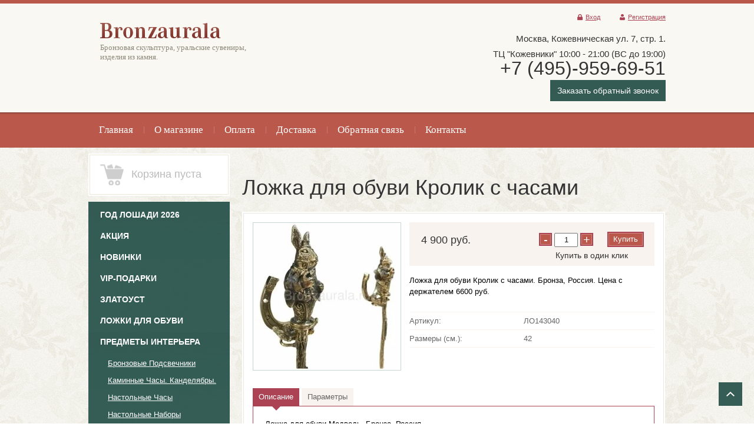

--- FILE ---
content_type: text/html; charset=utf-8
request_url: https://bronzaurala.ru/internet-magazin/product/lozhka-dlya-obuvi-medved-1
body_size: 17287
content:


<!DOCTYPE html>
<html xmlns="http://www.w3.org/1999/html">
<head>
<meta name="robots" content="all"/>
<meta http-equiv="Content-Type" content="text/html; charset=UTF-8" />
<meta name="description" content="Ложка для обуви Кролик с часами" />
<meta name="keywords" content="Ложка для обуви Кролик с часами" />
<meta name="viewport" content="width=device-width, initial-scale=1.0, maximum-scale=1.0, user-scalable=no">
<title>Ложка для обуви Кролик с часами</title>
<link rel="canonical" href="/internet-magazin/product/lozhka-dlya-obuvi-medved-1"/><link rel="stylesheet" type="text/css" href="/t/v742/images/styles.less.css">
<link href="/t/v742/images/rkstyle1.css" rel="stylesheet" type="text/css" />
<link href="/t/v742/images/stylesseo.css" rel="stylesheet" type="text/css" />
<link rel="stylesheet" href="/t/v742/images/site.addons.scss.css">

<script src="/g/libs/jquery/1.10.2/jquery.min.js"></script>
<meta name="cmsmagazine" content="86368d8963b4f0f96b434aafa426cd49" />
<meta name="yandex-verification" content="469194d1298e05cf" />
<meta name="yandex-verification" content="6350d4eb101b0dc2" />
<meta name="google-site-verification" content="JQWqX5dcad9qGTdVqtElY4lr1EI6nnHHg8IceBKmUbU" />

            <!-- 46b9544ffa2e5e73c3c971fe2ede35a5 -->
            <script src='/shared/s3/js/lang/ru.js'></script>
            <script src='/shared/s3/js/common.min.js'></script>
        <link rel='stylesheet' type='text/css' href='/shared/s3/css/calendar.css' /><link rel='stylesheet' type='text/css' href='/shared/highslide-4.1.13/highslide.min.css'/>
<script type='text/javascript' src='/shared/highslide-4.1.13/highslide-full.packed.js'></script>
<script type='text/javascript'>
hs.graphicsDir = '/shared/highslide-4.1.13/graphics/';
hs.outlineType = null;
hs.showCredits = false;
hs.lang={cssDirection:'ltr',loadingText:'Загрузка...',loadingTitle:'Кликните чтобы отменить',focusTitle:'Нажмите чтобы перенести вперёд',fullExpandTitle:'Увеличить',fullExpandText:'Полноэкранный',previousText:'Предыдущий',previousTitle:'Назад (стрелка влево)',nextText:'Далее',nextTitle:'Далее (стрелка вправо)',moveTitle:'Передвинуть',moveText:'Передвинуть',closeText:'Закрыть',closeTitle:'Закрыть (Esc)',resizeTitle:'Восстановить размер',playText:'Слайд-шоу',playTitle:'Слайд-шоу (пробел)',pauseText:'Пауза',pauseTitle:'Приостановить слайд-шоу (пробел)',number:'Изображение %1/%2',restoreTitle:'Нажмите чтобы посмотреть картинку, используйте мышь для перетаскивания. Используйте клавиши вперёд и назад'};</script>
<link rel="icon" href="/favicon.ico" type="image/x-icon">
<link rel="apple-touch-icon" href="/touch-icon-iphone.png">
<link rel="apple-touch-icon" sizes="76x76" href="/touch-icon-ipad.png">
<link rel="apple-touch-icon" sizes="120x120" href="/touch-icon-iphone-retina.png">
<link rel="apple-touch-icon" sizes="152x152" href="/touch-icon-ipad-retina.png">
<meta name="msapplication-TileImage" content="/touch-w8-mediumtile.png"/>
<meta name="msapplication-square70x70logo" content="/touch-w8-smalltile.png" />
<meta name="msapplication-square150x150logo" content="/touch-w8-mediumtile.png" />
<meta name="msapplication-wide310x150logo" content="/touch-w8-widetile.png" />
<meta name="msapplication-square310x310logo" content="/touch-w8-largetile.png" />

<link rel='stylesheet' type='text/css' href='/t/images/__csspatch/1/patch.css'/>

<!--s3_require-->
<link rel="stylesheet" href="/g/basestyle/1.0.1/fast.sale.2.0/fast.sale.2.0.css" type="text/css"/>
<link rel="stylesheet" href="/g/basestyle/1.0.1/user/user.css" type="text/css"/>
<link rel="stylesheet" href="/g/basestyle/1.0.1/fast.sale.2.0/fast.sale.2.0.blue.css" type="text/css"/>
<script type="text/javascript" src="/g/basestyle/1.0.1/fast.sale.2.0/fast.sale.2.0.js"></script>
<link rel="stylesheet" href="/g/basestyle/1.0.1/user/user.blue.css" type="text/css"/>
<script type="text/javascript" src="/g/basestyle/1.0.1/user/user.js" async></script>
<!--/s3_require-->


<link href="/g/shop2/comments/comments.less.css" rel="stylesheet" type="text/css" />
<link rel="stylesheet" type="text/css" href="/g/shop2/elements.less.css">

	<script type="text/javascript" src="/g/jquery/jquery-1.7.2.min.js" charset="utf-8"></script>


<script type="text/javascript" src="/g/shop2/shop2.packed.js"></script>
<script type="text/javascript" src="/g/printme.js" charset="utf-8"></script>
<script type="text/javascript" src="/g/no_cookies.js" charset="utf-8"></script>
<script type="text/javascript" src="/g/shop2v2/default/js/baron.min.js"></script>
<script type="text/javascript" src="/g/shop2/shop2custom.js" charset="utf-8"></script>
<script type="text/javascript" src="/g/shop2/disable.params.shop2.js" charset="utf-8"></script>
<script type="text/javascript">
	shopClient.uri = '/internet-magazin';
	shopClient.mode = 'product';
        	shop2.apiHash = {"getPromoProducts":"1e57a53629ee46971706601aed3df6d1","cartAddItem":"fb383382a0dc39c6575d36d7fd915878","getSearchMatches":"8689aeb23972781ffcfe825749305948","getFolderCustomFields":"90b0b26e80344dd231fe36ceeedc73a7","getProductListItem":"a94763ad40276a832fe5e9f510d78d38","cartRemoveItem":"87e66a741501e4d0974d04086e310c91","cartUpdate":"8a4b33cb807ef3c62eacc5a5595900ae","cartRemoveCoupon":"089bc7df61b2c803ea555b713de41658","cartAddCoupon":"2ff37fe95eb9f4c07f15bb1ebe79d027","deliveryCalc":"338d28505b33e31b85600688f317eb39","printOrder":"24017687ebf5980e6dab12ee2206275b","cancelOrder":"c04a20de7be995b621e819e915581629","cancelOrderNotify":"c08264430d72ea8486f633690786d265","repeatOrder":"79da7b53da885a485b04cbd69d3cbe32","paymentMethods":"6da8a384c6433a7c8561afb4eade11bc","compare":"d9981184f3de32ef940519c697905d56"};
</script><link rel="stylesheet" type="text/css" href="/g/module/megaslider/css/slider.css" />
<link rel="stylesheet" type="text/css" href="/g/module/megaslider/themes/default/css/slider.css" />
<script src="/g/s3/misc/form/1.0.0/s3.form.js"></script>
<script src="/g/templates/shop2/2.46.2/js/owl.carousel.min.js" charset="utf-8"></script>
<!--[if lt IE 9]>
<script type="text/javascript" src="http://html5shiv.googlecode.com/svn/trunk/html5.js"></script>
<![endif]-->
<script type="text/javascript" src="/g/module/megaslider/js/megaslider.jquery.js"></script>
<script type="text/javascript" src="/t/v742/images/main.js"></script>
<script src="/t/v742/images/buy_one_cl_dop.js"></script>

    
        <script type="text/javascript">
            hs.align = 'center';
            hs.transitions = ['expand', 'crossfade'];
            hs.outlineType = 'rounded-white';
            hs.fadeInOut = true;
            hs.dimmingOpacity = 0.75;

            hs.addSlideshow({
                slideshowGroup: 'product',
                interval: 5000,
                repeat: false,
                useControls: true,
                fixedControls: 'fit',
                overlayOptions: {
                    opacity: .75,
                    position: 'bottom center',
                    hideOnMouseOut: true
                }
            });
        </script>
    


	<meta name="format-detection" content="telephone=no" />
	<script src="/g/libs/ismobilejs/0.3.9/ismobile.min.js"></script>
	<script>
		if (isMobile.any) {
			$(function() {
				$('.s3-phone').each(function() {
					var $this = $(this);
					var number = $this.text();
					$this.wrap('<a href="tel:' + number + '"></a>');
				});
			});
		}
	</script>






<script>
	$(document).ready(function(){
		$(".top_frm-but").click(function(){
			$(".top-frm-wr").addClass("active-top-frm");
			
			$(".top-frm-shadow").addClass("top-frm-shadow-act");
		});
		
		$(".top-frm-shadow").click(function(){
			$(".top-frm-wr").removeClass("active-top-frm");
			$(this).removeClass("top-frm-shadow-act");
		});
	});
</script>



<link rel="stylesheet" href="/t/v742/images/css/adaptive_styles.scss.css">
<script src="/t/v742/images/js/adaptive_main.js"></script>
<script charset="utf-8" src="/t/v742/images/js/jquery.responsivetabs.js"></script>
</head>
<body>
	
	<div class="menu-top-wrapper2">
        <div class="menuClose"><span></span></div>
        <div class="menu-scroll">
            <div class="menu-top-panel">
            	<ul><li><a href="http://bronzaurala.ru/" ><span>Главная</span></a></li><li><a href="/o-magazine" ><span>О магазине</span></a></li><li><a href="/oplata" ><span>Оплата</span></a></li><li><a href="/dostavka" ><span>Доставка</span></a></li><li><a href="/obratnaya-svyaz" ><span>Обратная связь</span></a></li><li><a href="/contacts" ><span>Контакты</span></a></li></ul>            </div> 
            <div class="menu-folder-panel"></div>
        </div>
    </div>    

    <div class="top-panel">
        <div class="burger"><div class="menu-btn"><span></span></div></div>
        <div class="order-btn"></div>
        <div class="phone-panel">
            <div class="phBtn"></div>
            <div class="ph-popup"></div>
        </div>
        <div class="log-panel">
            <div class="log-btn"></div>
            <div class="log-popup"></div>
        </div>
        <div class="cart-panel"></div>
    </div>
    <div class="search-wrap sear_mob">
	    <div class="field-search">
	        <form name="shop2_search" action="/internet-magazin/search" enctype="multipart/form-data" method="get">
	        <input name="search_text" type="text" class="search-text" onblur="this.value=this.value==''?'Поиск по товарам':this.value" onfocus="this.value=this.value=='Поиск по товарам'?'':this.value;" value="Поиск по товарам" />
	        <button type="submit" class="search-btn"></button>
	        <re-captcha data-captcha="recaptcha"
     data-name="captcha"
     data-sitekey="6LddAuIZAAAAAAuuCT_s37EF11beyoreUVbJlVZM"
     data-lang="ru"
     data-rsize="invisible"
     data-type="image"
     data-theme="light"></re-captcha></form>
	    </div>
	    <a class="srch-prod" href="#shop2-search"><span>Поиск по товарам</span></a>
	        <div class="dropdown-search" id="shop2-search">
      <div class="dropdown-wrap">

    <form method="get" name="shop2_search"
        action="/internet-magazin/search" enctype="multipart/form-data">
        <input type="hidden" name="sort_by" value=""/>
            
    <div class="field">
	    <span>Цена:</span>
	    <ul>
	    <li>
	        <input class="small" type="text" name="s[price][min]" placeholder="от" value="" />
	    </li>
	    <li>
	        <input class="small" type="text" name="s[price][max]" placeholder="до" value="" />
	    </li>
	    </ul>
    </div>
    
    <div class="field">
    <label for="s[name]">Название:</label><input type="text" name="s[name]" value="" maxlength="100" size="16" />
    </div>

    	
    <div class="field">
    <label for="s[article]">Артикул:</label>
    <input type="text" name="s[article]" value="" maxlength="100" size="16" />
    </div>
    
    <div class="field">
    <label for="search_text">Текст:</label>
    <input type="text" name="search_text" value="" maxlength="100" size="16" />
    </div>
    
    <div class="field"><span>Выберите категорию:</span><select id="s[folder_id]" name="s[folder_id]" onchange="shopClient.Search.getFolderParams(this, '90b0b26e80344dd231fe36ceeedc73a7', 692341)"><option value="" >Все</option><option value="515643109" > ГОД ЛОШАДИ 2026</option><option value="170700203" > Акция</option><option value="81305203" > Новинки</option><option value="457349703" > VIP-Подарки</option><option value="457347503" > Златоуст</option><option value="163052603" > Ложки для обуви</option><option value="603062021" > Предметы интерьера</option><option value="599624821" >&raquo; Бронзовые Подсвечники</option><option value="599624421" >&raquo; Каминные Часы. Канделябры.</option><option value="599624621" >&raquo; Настольные Часы</option><option value="599623421" >&raquo; Настольные Наборы</option><option value="142608603" >&raquo; Художественное литье</option><option value="116211003" >&raquo; Шкатулки Пепельницы Визитницы</option><option value="702515021" >&raquo; Вазы из камня и бронзы</option><option value="117610803" >&raquo; Иконы Обереги Святые</option><option value="20805302" > Подарок женщинам</option><option value="599622621" > Бронзовая Скульптура</option><option value="703136221" >&raquo; Скульптура Воин</option><option value="599623621" >&raquo; Cкульптура  Античная. Боги. Мифология.</option><option value="474385903" >&raquo; Скульптура Фортуна</option><option value="474379903" >&raquo; Скульптура Фемида</option><option value="474380103" >&raquo; Скульптура Ника</option><option value="474330103" >&raquo; Скульптура Ангел</option><option value="594781803" >&raquo; Скульптура знаменитых людей</option><option value="123238803" >&raquo; Бюсты Ордена Гербы</option><option value="599622821" > Бронзовая Статуэтка</option><option value="92308803" >&raquo; Бронза по профессиям</option><option value="228380701" >&raquo;&raquo; Подарок врачам</option><option value="283169705" >&raquo;&raquo; Спецслужбы  Военные</option><option value="21881502" >&raquo;&raquo; Газовая Промышленность</option><option value="115889302" >&raquo;&raquo; Пожарный МЧС</option><option value="594930003" >&raquo; Охота и Рыбалка</option><option value="127882803" >&raquo; Спорт и Музыка</option><option value="599624021" >&raquo; Статуэтки Девушек</option><option value="116989803" >&raquo;&raquo; Эротика</option><option value="599623021" >&raquo; Статуэтки Животных</option><option value="116781403" >&raquo;&raquo; Статуэтки Кошки</option><option value="698625421" >&raquo;&raquo; Скульптура Лошади</option><option value="699431221" >&raquo;&raquo; Статуэтки Львы и Тигры</option><option value="698699421" >&raquo;&raquo; Статуэтки Медведи</option><option value="699530021" >&raquo;&raquo; Статуэтки Олени и Лоси</option><option value="698683021" >&raquo;&raquo; Статуэтки Слоны</option><option value="699641821" >&raquo;&raquo; Статуэтка Собаки</option><option value="339793403" >&raquo;&raquo; Статуэтка Свиньи и Кабаны</option><option value="447598703" >&raquo;&raquo; Крысы мыши</option><option value="69452502" >&raquo;&raquo; Носороги Бегемоты</option><option value="698556421" >&raquo; Статуэтки Птиц</option><option value="698577621" >&raquo;&raquo; Статуэтки Орел</option><option value="599625021" > Шахматы и Нарды</option><option value="123220403" > СУВЕНИРЫ и ШАРЖИ</option><option value="599625421" > Колокольчики из бронзы</option><option value="599625221" > Знаки Зодиака</option><option value="23288702" > Восточный Календарь</option><option value="116350109" >&raquo; ГОД ЗМЕИ</option><option value="67425706" >&raquo; ГОД КРОЛИКА (КОТА)</option><option value="158015203" >&raquo; ГОД СОБАКИ</option><option value="65619104" >&raquo; ГОД ТИГРА</option><option value="57817501" >&raquo; ГОД БЫКА</option><option value="6445308" >&raquo; ГОД ДРАКОНА</option><option value="49725304" > Эксклюзивные часы</option></select></div><div id="shop2_search_custom_fields"></div>
			<div id="shop2_search_global_fields">
			
																<div class="field">
					<span>Покрытие:</span>
					<select name="s[pokrytie]">
						<option value="">Все</option>
													<option value="310787421">Патина</option>
													<option value="310788221">Никель с позолотой</option>
													<option value="24786203">Мозаика</option>
													<option value="310788421">Позолота</option>
													<option value="24786403">Мозаика</option>
											</select>
				</div>
															<div class="field">
					<span>Технология:</span>
					<select name="s[tehnologiya_388]">
						<option value="">Все</option>
													<option value="310787621">Бронзовое литьё</option>
													<option value="310787821">Гравировка по стали</option>
													<option value="25524603">Ковка</option>
													<option value="310788021">Ручная работа</option>
											</select>
				</div>
														</div>
	
    <div class="field"><span>Производитель:</span><select name="s[vendor_id]"><option value="">Все</option><option value="6594403" >Германия</option><option value="36022703" >Италия</option><option value="31870821" >Китай</option><option value="40445021" >Португалия</option><option value="31871021" >Россия</option></select></div>    
        <div class="field">
        <span>Новинка:</span>
        <select name="s[new]">         
                    <option value="">Все</option>
                    <option value="0">нет</option>
                    <option value="1">да</option>
        </select>
        </div>
        
        <div class="field">
        <span>Спецпредложение:</span> 
        <select name="s[special]">         
                    <option value="">Все</option>
                    <option value="0">нет</option>
                    <option value="1">да</option>
        </select>
        </div>
    
        <div class="field">
        <span>Результатов на странице:</span> 
        <select name="s[products_per_page]">         
                                                <option value="5">5</option>
                                    <option value="20">20</option>
                                    <option value="35">35</option>
                                    <option value="50">50</option>
                                    <option value="65">65</option>
                                    <option value="80">80</option>
                                    <option value="95">95</option>
                    </select>
        </div>
    <div class="red-btn submit">
        <input type="submit" value="Найти"/>
    </div>
    
    <re-captcha data-captcha="recaptcha"
     data-name="captcha"
     data-sitekey="6LddAuIZAAAAAAuuCT_s37EF11beyoreUVbJlVZM"
     data-lang="ru"
     data-rsize="invisible"
     data-type="image"
     data-theme="light"></re-captcha></form>
</div>
</div>
	</div>
    <div class="wrapper">
            <header>
            <div class="wrap-top-line">
                <div class="container">
                    <div class="header-bottom-line">
                        <div class="left-part">
                            <a class="logo" href="http://bronzaurala.ru">
                                <img src="/thumb/2/ASdvg_OHMfKEK37x-Qobhw/205r26/d/logo.png" alt="" />
                            </a>                            <div class="company-name">
                                
                                <span>Бронзовая скульптура, уральские сувениры, изделия из камня.</span>                            </div>
                                                    </div>
                        <div class="right_btns">
                        	<div class="top_frm-but">Заказать обратный звонок</div>
                        </div>
                        <div class="right-part">
                        	<div class="user_wr">
	                        	<div class="user-line">
		                            		                            <ul class="registration-block">
		                            		                                <li><a class="enter icon" href="/users/login">Вход</a></li>
		                                <li><a class="registration icon" href="/users/register">Регистрация</a></li>
		                            		                            </ul>
		                            	                            </div>
                            </div>
                            <address class="phone">
                                <div class="top-address">
                                	<div><span style="font-size:11pt;">Москва,&nbsp;Кожевническая ул. 7, стр. 1. </span></div>

<div><span style="font-size:11pt;">ТЦ&nbsp;&quot;Кожевники&quot; 10:00 - 21:00 (ВС до 19:00)</span></div>

<div><span style="font-size:24pt;">+7 (495)-959-69-51</span></div>
                                	<div class="top_frm-but">Заказать обратный звонок</div>




                                </div>
                                                                                            </address>
                        </div>
                    </div>
                </div>
                </div>
                <div class="header-top-line">
                    <div class="container">
                        <nav>
                        	<ul><li><a href="http://bronzaurala.ru/" ><span>Главная</span></a></li><li><a href="/o-magazine" ><span>О магазине</span></a></li><li><a href="/oplata" ><span>Оплата</span></a></li><li><a href="/dostavka" ><span>Доставка</span></a></li><li><a href="/obratnaya-svyaz" ><span>Обратная связь</span></a></li><li><a href="/contacts" ><span>Контакты</span></a></li></ul>                        </nav>
                    </div>
                </div>
            </header>

            <section class="main-content">
                <div class="container">
		    <div class="container-inner">
                    <table class="cont_table">
                        <tr>
                            <td class="sidebar">
                                
				<div class="white-block cart-block normal-position">
				<div class="cart-head">
				<div  id="shop2-cart-preview">
     <form action="/internet-magazin/cart" method="get">
     <div class="white-wrap">
          	<div class="ins-cart ins-cart-empty">
         </div>
     	<div class="cart-text cart-text-empty">Корзина пуста</div>
          </div>
     <re-captcha data-captcha="recaptcha"
     data-name="captcha"
     data-sitekey="6LddAuIZAAAAAAuuCT_s37EF11beyoreUVbJlVZM"
     data-lang="ru"
     data-rsize="invisible"
     data-type="image"
     data-theme="light"></re-captcha></form>
</div>				</div>
				</div>
				<ul class="right-menu"><li><a href="/internet-magazin/folder/god-loshadi-2026" ><span>ГОД ЛОШАДИ 2026</span></a></li><li><a href="/internet-magazin/folder/rasprodazha-30" ><span>Акция</span></a></li><li><a href="/internet-magazin/folder/novinki-2" ><span>Новинки</span></a></li><li><a href="/internet-magazin/folder/vip-podarki" ><span>VIP-Подарки</span></a></li><li><a href="/internet-magazin/folder/zlatoust-1" ><span>Златоуст</span></a></li><li><a href="/internet-magazin/folder/lozhka-dlya-obuvi" ><span>Ложки для обуви</span></a></li><li><a href="/internet-magazin/folder/predmety-interera" ><span>Предметы интерьера</span></a><ul class="level-2"><li><a href="/internet-magazin/folder/podsvechniki" ><span>Бронзовые Подсвечники</span></a></li><li><a href="/internet-magazin/folder/chasy" ><span>Каминные Часы. Канделябры.</span></a></li><li><a href="/internet-magazin/folder/nastolnye-chasy" ><span>Настольные Часы</span></a></li><li><a href="/internet-magazin/folder/nastolnye-nabory" ><span>Настольные Наборы</span></a></li><li><a href="/internet-magazin/folder/khudozhestvennoye-litye" ><span>Художественное литье</span></a></li><li><a href="/internet-magazin/folder/shkatulki-1" ><span>Шкатулки Пепельницы Визитницы</span></a></li><li><a href="/internet-magazin/folder/bronzovye-vazy" ><span>Вазы из камня и бронзы</span></a></li><li><a href="/internet-magazin/folder/ikony" ><span>Иконы Обереги Святые</span></a></li></ul></li><li><a href="/internet-magazin/folder/d" ><span>Подарок женщинам</span></a></li><li><a href="/internet-magazin/folder/skulptura" ><span>Бронзовая Скульптура</span></a><ul class="level-2"><li><a href="/internet-magazin/folder/skulptura-voin" ><span>Скульптура Воин</span></a></li><li><a href="/internet-magazin/folder/skulptury_bogi" ><span>Cкульптура  Античная. Боги. Мифология.</span></a></li><li><a href="/internet-magazin/folder/skulptura-fortuna" ><span>Скульптура Фортуна</span></a></li><li><a href="/internet-magazin/folder/skulptura-femida" ><span>Скульптура Фемида</span></a></li><li><a href="/internet-magazin/folder/skulptura-nika" ><span>Скульптура Ника</span></a></li><li><a href="/internet-magazin/folder/skulptura-angel" ><span>Скульптура Ангел</span></a></li><li><a href="/internet-magazin/folder/skulptura-znamenitykh-lyudey" ><span>Скульптура знаменитых людей</span></a></li><li><a href="/internet-magazin/folder/byusty" ><span>Бюсты Ордена Гербы</span></a></li></ul></li><li><a href="/internet-magazin/folder/statuetka" ><span>Бронзовая Статуэтка</span></a><ul class="level-2"><li><a href="/internet-magazin/folder/bronza-po-professiyam" ><span>Бронза по профессиям</span></a><ul class="level-3"><li><a href="/internet-magazin/folder/podarok-vracham" ><span>Подарок врачам</span></a></li><li><a href="/internet-magazin/folder/specsluzhby-siloviki-voennye" ><span>Спецслужбы  Военные</span></a></li><li><a href="/internet-magazin/folder/gazovaya-promyshlennost" ><span>Газовая Промышленность</span></a></li><li><a href="/internet-magazin/folder/pozharnyj-mchs" ><span>Пожарный МЧС</span></a></li></ul></li><li><a href="/internet-magazin/folder/okhota-i-rybalka" ><span>Охота и Рыбалка</span></a></li><li><a href="/internet-magazin/folder/sport-smeny" ><span>Спорт и Музыка</span></a></li><li><a href="/internet-magazin/folder/figurki_devushki" ><span>Статуэтки Девушек</span></a><ul class="level-3"><li><a href="/internet-magazin/folder/erotika" ><span>Эротика</span></a></li></ul></li><li><a href="/internet-magazin/folder/figurki_zhivotnye" ><span>Статуэтки Животных</span></a><ul class="level-3"><li><a href="/internet-magazin/folder/koshki" ><span>Статуэтки Кошки</span></a></li><li><a href="/internet-magazin/folder/statuetki-loshadey" ><span>Скульптура Лошади</span></a></li><li><a href="/internet-magazin/folder/statuetka-lev" ><span>Статуэтки Львы и Тигры</span></a></li><li><a href="/internet-magazin/folder/statuetki-medvedya" ><span>Статуэтки Медведи</span></a></li><li><a href="/internet-magazin/folder/statuetka-olen" ><span>Статуэтки Олени и Лоси</span></a></li><li><a href="/internet-magazin/folder/statuetki-slony" ><span>Статуэтки Слоны</span></a></li><li><a href="/internet-magazin/folder/statuetka-sobaki" ><span>Статуэтка Собаки</span></a></li><li><a href="/internet-magazin/folder/2019-god-svini-kabana" ><span>Статуэтка Свиньи и Кабаны</span></a></li><li><a href="/internet-magazin/folder/god-krysy" ><span>Крысы мыши</span></a></li><li><a href="/internet-magazin/folder/nosorogi-begemoty" ><span>Носороги Бегемоты</span></a></li></ul></li><li><a href="/internet-magazin/folder/statuetki-ptic" ><span>Статуэтки Птиц</span></a><ul class="level-3"><li><a href="/internet-magazin/folder/statuetki-orel" ><span>Статуэтки Орел</span></a></li></ul></li></ul></li><li><a href="/internet-magazin/folder/shahmaty" ><span>Шахматы и Нарды</span></a></li><li><a href="/internet-magazin/folder/suveniry-i-sharzhi" ><span>СУВЕНИРЫ и ШАРЖИ</span></a></li><li><a href="/internet-magazin/folder/kolokolchiki" ><span>Колокольчики из бронзы</span></a></li><li><a href="/internet-magazin/folder/simvol-goda" ><span>Знаки Зодиака</span></a></li><li class="opened"><a href="/internet-magazin/folder/vostochnyj-kalendar" ><span>Восточный Календарь</span></a><ul class="level-2"><li><a href="/internet-magazin/folder/god-zmeii-2025" ><span>ГОД ЗМЕИ</span></a></li><li class="opened active"><a href="/internet-magazin/folder/god-krolika-kota" ><span>ГОД КРОЛИКА (КОТА)</span></a></li><li><a href="/internet-magazin/folder/god-sobaki" ><span>ГОД СОБАКИ</span></a></li><li><a href="/internet-magazin/folder/god-tigra-2022" ><span>ГОД ТИГРА</span></a></li><li><a href="/internet-magazin/folder/2021-god-byka" ><span>ГОД БЫКА</span></a></li><li><a href="/folder/6445308" ><span>ГОД ДРАКОНА</span></a></li></ul></li><li><a href="/internet-magazin/folder/eksklyuzivnye-chasy" ><span>Эксклюзивные часы</span></a></li></ul>				                                <div class="white-block">
                                    <div class="white-wrap links-block">
                                                                            <a href="/info">Статьи</a>
                                                                        </div>
                                </div>
				                                <div class="white-block red-block">
                                    <div class="white-wrap">
                                        <div class="search-wrap">
                                            <div class="field-search">




                                                <form name="shop2_search" action="/internet-magazin/search" enctype="multipart/form-data" method="get">
                                                <input name="search_text" type="text" class="search-text" onblur="this.value=this.value==''?'Поиск по товарам':this.value" onfocus="this.value=this.value=='Поиск по товарам'?'':this.value;" value="Поиск по товарам" />
                                                <button type="submit" class="search-btn"></button>
                                                <re-captcha data-captcha="recaptcha"
     data-name="captcha"
     data-sitekey="6LddAuIZAAAAAAuuCT_s37EF11beyoreUVbJlVZM"
     data-lang="ru"
     data-rsize="invisible"
     data-type="image"
     data-theme="light"></re-captcha></form>
                                            </div>
                                            <a class="srch-prod" href="#shop2-search"><span>Поиск по товарам</span></a>
                                                <div class="dropdown-search" id="shop2-search">
      <div class="dropdown-wrap">

    <form method="get" name="shop2_search"
        action="/internet-magazin/search" enctype="multipart/form-data">
        <input type="hidden" name="sort_by" value=""/>
            
    <div class="field">
	    <span>Цена:</span>
	    <ul>
	    <li>
	        <input class="small" type="text" name="s[price][min]" placeholder="от" value="" />
	    </li>
	    <li>
	        <input class="small" type="text" name="s[price][max]" placeholder="до" value="" />
	    </li>
	    </ul>
    </div>
    
    <div class="field">
    <label for="s[name]">Название:</label><input type="text" name="s[name]" value="" maxlength="100" size="16" />
    </div>

    	
    <div class="field">
    <label for="s[article]">Артикул:</label>
    <input type="text" name="s[article]" value="" maxlength="100" size="16" />
    </div>
    
    <div class="field">
    <label for="search_text">Текст:</label>
    <input type="text" name="search_text" value="" maxlength="100" size="16" />
    </div>
    
    <div class="field"><span>Выберите категорию:</span><select id="s[folder_id]" name="s[folder_id]" onchange="shopClient.Search.getFolderParams(this, '90b0b26e80344dd231fe36ceeedc73a7', 692341)"><option value="" >Все</option><option value="515643109" > ГОД ЛОШАДИ 2026</option><option value="170700203" > Акция</option><option value="81305203" > Новинки</option><option value="457349703" > VIP-Подарки</option><option value="457347503" > Златоуст</option><option value="163052603" > Ложки для обуви</option><option value="603062021" > Предметы интерьера</option><option value="599624821" >&raquo; Бронзовые Подсвечники</option><option value="599624421" >&raquo; Каминные Часы. Канделябры.</option><option value="599624621" >&raquo; Настольные Часы</option><option value="599623421" >&raquo; Настольные Наборы</option><option value="142608603" >&raquo; Художественное литье</option><option value="116211003" >&raquo; Шкатулки Пепельницы Визитницы</option><option value="702515021" >&raquo; Вазы из камня и бронзы</option><option value="117610803" >&raquo; Иконы Обереги Святые</option><option value="20805302" > Подарок женщинам</option><option value="599622621" > Бронзовая Скульптура</option><option value="703136221" >&raquo; Скульптура Воин</option><option value="599623621" >&raquo; Cкульптура  Античная. Боги. Мифология.</option><option value="474385903" >&raquo; Скульптура Фортуна</option><option value="474379903" >&raquo; Скульптура Фемида</option><option value="474380103" >&raquo; Скульптура Ника</option><option value="474330103" >&raquo; Скульптура Ангел</option><option value="594781803" >&raquo; Скульптура знаменитых людей</option><option value="123238803" >&raquo; Бюсты Ордена Гербы</option><option value="599622821" > Бронзовая Статуэтка</option><option value="92308803" >&raquo; Бронза по профессиям</option><option value="228380701" >&raquo;&raquo; Подарок врачам</option><option value="283169705" >&raquo;&raquo; Спецслужбы  Военные</option><option value="21881502" >&raquo;&raquo; Газовая Промышленность</option><option value="115889302" >&raquo;&raquo; Пожарный МЧС</option><option value="594930003" >&raquo; Охота и Рыбалка</option><option value="127882803" >&raquo; Спорт и Музыка</option><option value="599624021" >&raquo; Статуэтки Девушек</option><option value="116989803" >&raquo;&raquo; Эротика</option><option value="599623021" >&raquo; Статуэтки Животных</option><option value="116781403" >&raquo;&raquo; Статуэтки Кошки</option><option value="698625421" >&raquo;&raquo; Скульптура Лошади</option><option value="699431221" >&raquo;&raquo; Статуэтки Львы и Тигры</option><option value="698699421" >&raquo;&raquo; Статуэтки Медведи</option><option value="699530021" >&raquo;&raquo; Статуэтки Олени и Лоси</option><option value="698683021" >&raquo;&raquo; Статуэтки Слоны</option><option value="699641821" >&raquo;&raquo; Статуэтка Собаки</option><option value="339793403" >&raquo;&raquo; Статуэтка Свиньи и Кабаны</option><option value="447598703" >&raquo;&raquo; Крысы мыши</option><option value="69452502" >&raquo;&raquo; Носороги Бегемоты</option><option value="698556421" >&raquo; Статуэтки Птиц</option><option value="698577621" >&raquo;&raquo; Статуэтки Орел</option><option value="599625021" > Шахматы и Нарды</option><option value="123220403" > СУВЕНИРЫ и ШАРЖИ</option><option value="599625421" > Колокольчики из бронзы</option><option value="599625221" > Знаки Зодиака</option><option value="23288702" > Восточный Календарь</option><option value="116350109" >&raquo; ГОД ЗМЕИ</option><option value="67425706" >&raquo; ГОД КРОЛИКА (КОТА)</option><option value="158015203" >&raquo; ГОД СОБАКИ</option><option value="65619104" >&raquo; ГОД ТИГРА</option><option value="57817501" >&raquo; ГОД БЫКА</option><option value="6445308" >&raquo; ГОД ДРАКОНА</option><option value="49725304" > Эксклюзивные часы</option></select></div><div id="shop2_search_custom_fields"></div>
			<div id="shop2_search_global_fields">
			
																<div class="field">
					<span>Покрытие:</span>
					<select name="s[pokrytie]">
						<option value="">Все</option>
													<option value="310787421">Патина</option>
													<option value="310788221">Никель с позолотой</option>
													<option value="24786203">Мозаика</option>
													<option value="310788421">Позолота</option>
													<option value="24786403">Мозаика</option>
											</select>
				</div>
															<div class="field">
					<span>Технология:</span>
					<select name="s[tehnologiya_388]">
						<option value="">Все</option>
													<option value="310787621">Бронзовое литьё</option>
													<option value="310787821">Гравировка по стали</option>
													<option value="25524603">Ковка</option>
													<option value="310788021">Ручная работа</option>
											</select>
				</div>
														</div>
	
    <div class="field"><span>Производитель:</span><select name="s[vendor_id]"><option value="">Все</option><option value="6594403" >Германия</option><option value="36022703" >Италия</option><option value="31870821" >Китай</option><option value="40445021" >Португалия</option><option value="31871021" >Россия</option></select></div>    
        <div class="field">
        <span>Новинка:</span>
        <select name="s[new]">         
                    <option value="">Все</option>
                    <option value="0">нет</option>
                    <option value="1">да</option>
        </select>
        </div>
        
        <div class="field">
        <span>Спецпредложение:</span> 
        <select name="s[special]">         
                    <option value="">Все</option>
                    <option value="0">нет</option>
                    <option value="1">да</option>
        </select>
        </div>
    
        <div class="field">
        <span>Результатов на странице:</span> 
        <select name="s[products_per_page]">         
                                                <option value="5">5</option>
                                    <option value="20">20</option>
                                    <option value="35">35</option>
                                    <option value="50">50</option>
                                    <option value="65">65</option>
                                    <option value="80">80</option>
                                    <option value="95">95</option>
                    </select>
        </div>
    <div class="red-btn submit">
        <input type="submit" value="Найти"/>
    </div>
    
    <re-captcha data-captcha="recaptcha"
     data-name="captcha"
     data-sitekey="6LddAuIZAAAAAAuuCT_s37EF11beyoreUVbJlVZM"
     data-lang="ru"
     data-rsize="invisible"
     data-type="image"
     data-theme="light"></re-captcha></form>
</div>
</div>
                                        </div>
                                    </div>
                                </div>
                              								                                <div class="informers">
                                    <div class="transp-title">
                                        Информеры
                                    </div>
                                    <div class="informers-cont">
                                    	<!-- LiveTex {literal} -->
<script type='text/javascript'>
var liveTex = true,
liveTexID = 69133,
liveTex_object = true;
(function() {
var lt = document.createElement('script');
lt.type ='text/javascript';
lt.async = true;
lt.src = '//cs15.livetex.ru/js/client.js';
var sc = document.getElementsByTagName('script')[0];
if ( sc ) sc.parentNode.insertBefore(lt, sc);
else document.documentElement.firstChild.appendChild(lt);
})();
</script>
<!-- LiveTex {/literal} -->
                                    </div>
                                </div>
				                            </td>
                            <td class="content-part2">
                                                           <div class="text">
                    				                                    <h1>Ложка для обуви Кролик с часами</h1>


<script type="text/javascript">
    if ( typeof jQuery == "undefined") {
        document.write('<' + 'script type="text/javascript" charset="utf-8" ' + 'src="/shared/s3/js/jquery-1.7.2.min.js"' + '><' + '/script>');
    }
</script>



<script type="text/javascript">
//<![CDATA[
    shop2.product.init({
    'refs'    : {"981612906":{"metall":{"5710603":["1262497106"]},"pokrytie":{"310787421":["1262497106"]},"tehnologiya_388":{"310787621":["1262497106"]},"razmery":{"42":["1262497106"]}}},
    'apiHash' : {"getPromoProducts":"1e57a53629ee46971706601aed3df6d1","cartAddItem":"fb383382a0dc39c6575d36d7fd915878","getSearchMatches":"8689aeb23972781ffcfe825749305948","getFolderCustomFields":"90b0b26e80344dd231fe36ceeedc73a7","getProductListItem":"a94763ad40276a832fe5e9f510d78d38","cartRemoveItem":"87e66a741501e4d0974d04086e310c91","cartUpdate":"8a4b33cb807ef3c62eacc5a5595900ae","cartRemoveCoupon":"089bc7df61b2c803ea555b713de41658","cartAddCoupon":"2ff37fe95eb9f4c07f15bb1ebe79d027","deliveryCalc":"338d28505b33e31b85600688f317eb39","printOrder":"24017687ebf5980e6dab12ee2206275b","cancelOrder":"c04a20de7be995b621e819e915581629","cancelOrderNotify":"c08264430d72ea8486f633690786d265","repeatOrder":"79da7b53da885a485b04cbd69d3cbe32","paymentMethods":"6da8a384c6433a7c8561afb4eade11bc","compare":"d9981184f3de32ef940519c697905d56"},
    'verId'   : 692341
});
// ]]>
</script>



   
        
                                                     
                <div class="white-block"><div class="white-wrap pink-wrap">
	<form class="tpl-product shop2-product-item"  method="post" action="/internet-magazin?mode=cart&action=add" accept-charset="utf-8"
onsubmit="shopClient.addItem(this, 'fb383382a0dc39c6575d36d7fd915878', '692341', this.kind_id.value, this.amount.value,this.elements.submit, 'shop2-cart-preview'); return false;">
    <input type="hidden" name="kind_id" value="1262497106"/>
    <input type="hidden" name="product_id" value="981612906"/>
    <input type="hidden" name="meta" value='{&quot;metall&quot;:5710603,&quot;pokrytie&quot;:310787421,&quot;tehnologiya_388&quot;:310787621,&quot;razmery&quot;:&quot;42&quot;}'/>
           <div class="two-columns">
               <div class="left-col">
                     <div class="big-img">
                         	                    <a href="/d/img_20221019_140314.jpg" class="highslide" onclick="return hs.expand(this, {slideshowGroup: 'product'})"> <img id="shop2-product-image"
	                        src="/thumb/2/SR4cBXiO8pV_QosCMSR0aQ/250r300/d/img_20221019_140314.jpg" 
	                        alt="Ложка для обуви Кролик с часами" border="0" /> </a>
	                                             <div class="stock-images">
                                                                                   </div>
                     </div>
                                  </div>
               <div class="right-col">
                     <div class="top-block">
                         <div class="amount-prod">
                             <span class="red-btn control-prod product-amount-button p-minus" href="#"><span>-</span></span>
                             <input type="text" name="amount" value="1" />
                             <span class="red-btn control-prod product-amount-button p-plus" href="#"><span>+</span></span>
                             <button type="submit" name="submit" class="red-btn buy_btn"><span>Купить</span></button>
                             
                            <div class="buy-one-click-btn buy-one-click-prod1">Купить в один клик</div>
     						<div class="buy-cl-mats">
								<input type="hidden" value="http://bronzaurala.ru/internet-magazin/product/lozhka-dlya-obuvi-medved-1" name="product_link" class="productLink"/>
								<input type="hidden" value="13.59.234.205" name="product_Ip" class="productIp"/>
								<input type="hidden" value="Ложка для обуви Кролик с часами" name="product_name" class="productnm"/>
							</div>
                         </div>
                                                  <div class="start-price">
                             4&nbsp;900 руб.                          </div>

                     </div>
<div class="product-note"><p style="margin-top:15px">Ложка для обуви Кролик с часами. Бронза, Россия. Цена с держателем 6600 руб.</p></div>
                   <ul class="info-list">
                                          <li>
                           <span>Артикул:</span>
                           ЛО143040
                       </li>
                                      							
                
									
                
									
                
									
                                    
														<li>
						<span>Размеры (см.):</span>
						42 
					</li>
										                   </ul>

               </div>
           </div>
<re-captcha data-captcha="recaptcha"
     data-name="captcha"
     data-sitekey="6LddAuIZAAAAAAuuCT_s37EF11beyoreUVbJlVZM"
     data-lang="ru"
     data-rsize="invisible"
     data-type="image"
     data-theme="light"></re-captcha></form>	    <div class="product-desc2">
        <div class="shop-tabs2">
        	<div class="tabsRespon">
                <ul class="shop-tabs-nav2">
                                       <li class="shop-tab-active">
                        <a href="#tabs-1">Описание <ins></ins></a>
                    </li>
                                                            <li>
                        <a href="#tabs-2">Параметры <ins></ins></a>
                    </li>
                                                                                                                                                                                                                                                                                                                                       </ul>
               <div class="tabs-container">
                                   <div class="shop-tab" id="tabs-1">
                    <p>Ложка для обуви Медведь. Бронза, Россия.</p>
                    <div class="product-clear"></div>
                </div>
                                                <div class="shop-tab shop2-product-item-params" id="tabs-2">
                    <table class="shop2-product-params-list" border="0" cellspacing="0" cellpadding="0"><tr ><th>Металл</th><td>Бронза</td></tr><tr ><th>Покрытие</th><td>Патина</td></tr><tr ><th>Технология</th><td>Бронзовое литьё</td></tr><tr ><th>Размеры&nbsp;(см.)</th><td>42 </td></tr></table>                </div>
                                                                                                                                                                                                                                                                                   </div>
       </div>
	</div>
		
<div class="comments">
	
	
	
					<div class="tpl-block-header">Авторизуйтесь, чтобы оставить комментарий</div>
			<form method="post" class="tpl-form tpl-auth" action="/users/login">
		
	<div class="tpl-left">
		<div class="tpl-field">
			<div class="tpl-title">Введите Ваш e-mail:</div>
			<div class="tpl-value">
				<input type="text" name="login" value="" />
			</div>
		</div>

		<div class="tpl-field">
			<div class="tpl-title">Введите Ваш пароль:</div>
			<div class="tpl-value clearfix">
			<input class="pull-left" type="password" name="password" />
			<button class="tpl-button pull-right" type="submit">Войти</button>
			</div>
		</div>

		<div class="tpl-field">
			<label class="tpl-title">
			<input type="checkbox" onclick="this.value=(this.value=='0'?'1':'0');" value="0" name="remember" />
				Запомнить меня
			</label>
		</div>
		
					<div class="tpl-field">
				<a href="/users/register">Регистрация</a>
			</div>
			</div>

	<div class="tpl-right">
		<div class="tpl-field">
			Если Вы уже зарегистрированы на нашем сайте, но забыли пароль или Вам не пришло письмо подтверждения, воспользуйтесь формой восстановления пароля.
		</div>
		
		<div class="tpl-field">
			<a class="tpl-button" href="/users/forgot_password">Восстановить пароль</a>
		</div>
	</div>
	<div class="clear"></div>
<re-captcha data-captcha="recaptcha"
     data-name="captcha"
     data-sitekey="6LddAuIZAAAAAAuuCT_s37EF11beyoreUVbJlVZM"
     data-lang="ru"
     data-rsize="invisible"
     data-type="image"
     data-theme="light"></re-captcha></form>		
	</div>
	
	<a class="red-btn back-btn" href="javascript:history.go(-1)"><span>Назад</span></a>
</div></div>    
    
</div>						
							<div class="hidden-fast-s-bl hidden-fast-s-bl-main">
					



<link type="text/css" rel="stylesheet" href="/shared/s3/swfupload/default.css" />
<script type="text/javascript" src="/shared/s3/plupload/plupload.all.pack.js"></script>
<script src="//maps.googleapis.com/maps/api/js?v=3&sensor=false"></script>
<script src="//api-maps.yandex.ru/2.0-stable/?load=package.full&lang=ru"  type="text/javascript"></script>

<style>

	html body .decor-block-top-pic,
	html body .decor-wrap .decor-block-top-pic2,
	html body .decor-wrap .decor-block-top-frm2,
	html body .decor-wrap .decor-block-frm-in2 input[type="text"],
	html body .decor-wrap .decor-block-frm-in2 .gr-button[type="submit"],
	html body .decor-wrap .decor-block-top-pic3,
	html body .decor-wrap .decor-block-top-frm3,
	html body .decor-darant-tit, html body .decor-cont-tit,
	html body .decor-darant-tit3, html body .decor-cont-tit3,
	html body .decor-map-contacts-wr,
	html body .decor-timer-wr,
	html body .decor-wrap .decor-frm-block,
	html body .decor-wrap .decor-frm-btn,
	html body .decor-block-pics-in,
	html body .decor-method-in,
	html body .decor-board-in,
	html body .seotextblock__pic,
	html body .seoproductblock__pic,
	html body .seoproductblock__price-wrap,
	html body .seoproductblock__btn,
	html body .seocontactblock,
	html body .localconsult,
	html body .decor-wrap .localconsult__inner-frm input[type="text"], html body .decor-wrap .localconsult__inner-frm textarea,
	html body .decor-wrap .localconsult__inner-frm button[type="submit"],
	html body .keymoments__title,
	html body .seocategory__button,
	html body .seocategory__prodblock-img,
	html body .decor-wrap .decor-block-frm-in3 .gr-button[type="submit"],
	html body .decor-wrap .decor-block-frm-in3 input[type="text"],
	html body .decor-darant-wr3,
	html body .seoproductblock__pic img,
	html body .decor-slider .owl-carousel .owl-controls .owl-nav .owl-prev, .owl-carousel .owl-controls .owl-nav .owl-next, .owl-carousel .owl-controls .owl-dot,
	html body .decor-characters__title,
	html body .decor-characters__pic,
	html body .decor-slider .owl-carousel .owl-item,
	html body .decor-other-contacts,
	html body .decor-other-contacts__btn,
	html body .decor-slider .owl-carousel .owl-stage-outer {
		border-radius: px;
	}

		html body h1 {
	    color: inherit;
	    font-size: 36px;
	    font-style: normal;
	    margin-top: 20px;
	}
	</style>


<div id="controlbar" class="highslide-overlay controlbar"><a href="#" onclick="return hs.previous(this)" title="Следующая (клавиша влево)"></a><a href="#" onclick="return hs.next(this)" title="Предыдущая (клавиша вправо)"></a><a href="#" onclick="return false" class="highslide-move" title="Нажмите чтобы двигать картинку"></a><a href="#" onclick="return hs.close(this)" title="Закрыть"></a></div>

<div class="decor-wrap "  data-scrollin="false">
				</div>				</div>
			                            </td>
                        </tr>
                    </table>
                    </div>
                </div>
            </section>
            
        <div class="empty"></div>
    </div>
		<div class="cart-inform-dost">
		<div class="cart-inform-dost-title">Информация о доставке и оплате:</div>
		<span>Доставка:</span> от 300 руб. <a href="/dostavka">Подробнее</a><br>
		<span>Оплата:</span> онлайн-оплата на сайте, наличными курьеру, наличными и по карте в магазине, безналичный платеж. <a href="/oplata">Подробнее</a><br>
		<img alt="02-visa-w350" height="39" src="/thumb/2/IcBZU6u4Hzuv7gevJm73Lw/90r90/d/02-visa-w350.png" style="border-width: 0" width="90"> <img alt="05-mc-secure-code-w350" height="41" src="/thumb/2/iIbE1INQnnefbdH66lKPEw/90r90/d/05-mc-secure-code-w350.png" style="border-width: 0" width="90">
	</div>
	<div class="buy-one-click-form-wr-new">
		<div class="buy-one-click-form-in">
			<div class="close-btn-dio"></div>
			        <div class="tpl-anketa" data-api-url="/-/x-api/v1/public/?method=form/postform&param[form_id]=8903603" data-api-type="form">
                	<div class="title">Купить в один клик</div>
                        	<div class="product-form-bl-wr"></div>            <form method="post" action="/">
                <input type="hidden" name="params[placeholdered_fields]" value="" />
                <input type="hidden" name="form_id" value="8903603">
                <input type="hidden" name="tpl" value="db:form.minimal.tpl">
                	                	                    	                        <div class="tpl-field type-text tpl-field-hide">
	                            	                                <div class="field-title">IP адрес заказчика:</div>
	                            	                            	                            <div class="field-value">
	                                	                                	                                    <input type="text" 
		                                    size="30" 
		                                    maxlength="100" 
		                                    class="product-inp-ip"
		                                    		                                    value="" 
		                                    name="d[0]" 
	                                    />
	                                	                                
	                                	                            </div>
	                        </div>
	                    	                	                    	                        <div class="tpl-field type-text tpl-field-hide">
	                            	                                <div class="field-title">Название товара:</div>
	                            	                            	                            <div class="field-value">
	                                	                                	                                    <input type="text" 
		                                    size="30" 
		                                    maxlength="100" 
		                                    class="product-inp-name"
		                                    		                                    value="" 
		                                    name="d[1]" 
	                                    />
	                                	                                
	                                	                            </div>
	                        </div>
	                    	                	                    	                        <div class="tpl-field type-text tpl-field-hide">
	                            	                                <div class="field-title">Ссылка на страницу товара:</div>
	                            	                            	                            <div class="field-value">
	                                	                                	                                    <input type="text" 
		                                    size="30" 
		                                    maxlength="100" 
		                                    class="product-inp-link"
		                                    		                                    value="" 
		                                    name="d[2]" 
	                                    />
	                                	                                
	                                	                            </div>
	                        </div>
	                    	                	                    	                        <div class="tpl-field type-text">
	                            	                                <div class="field-title">Ваше имя:</div>
	                            	                            	                            <div class="field-value">
	                                	                                	                                    <input type="text" 
		                                    size="30" 
		                                    maxlength="100" 
		                                    		                                    value="" 
		                                    name="d[3]" 
	                                    />
	                                	                                
	                                	                            </div>
	                        </div>
	                    	                	                    	                        <div class="tpl-field type-phone field-required">
	                            	                                <div class="field-title">Ваш контактный телефон: <span class="field-required-mark">*</span></div>
	                            	                            	                            <div class="field-value">
	                                	                                	                                    <input type="text" 
		                                    size="30" 
		                                    maxlength="100" 
		                                    		                                    value="" 
		                                    name="d[4]" 
	                                    />
	                                	                                
	                                	                            </div>
	                        </div>
	                    	                	                    	                        <div class="tpl-field type-textarea">
	                            	                                <div class="field-title">Комментарий:</div>
	                            	                            	                            <div class="field-value">
	                                	                                	                                    <textarea 
		                                    cols="50" 
		                                    rows="7" 
		                                    name="d[5]"></textarea>
	                                	                                
	                                	                            </div>
	                        </div>
	                    	                
        		        		
                
                <div class="tpl-field tpl-field-button">
                    <button type="submit" class="tpl-form-button">Отправить</button>
                </div>

            <re-captcha data-captcha="recaptcha"
     data-name="captcha"
     data-sitekey="6LddAuIZAAAAAAuuCT_s37EF11beyoreUVbJlVZM"
     data-lang="ru"
     data-rsize="invisible"
     data-type="image"
     data-theme="light"></re-captcha></form>
            
        	        	
            </div>
		</div>
	</div>
	    <footer>
        <div class="footer-top-line">
            <div class="container">
            <ul class="footer-nav"><li><a href="http://bronzaurala.ru/" >Главная</a></li><li><a href="/o-magazine" >О магазине</a></li><li><a href="/oplata" >Оплата</a></li><li><a href="/dostavka" >Доставка</a></li><li><a href="/obratnaya-svyaz" >Обратная связь</a></li><li><a href="/contacts" >Контакты</a></li></ul>            </div>
        </div>

        <div class="container">
            <div class="bottom-line">
                <div class="right-place">
                    <div class="order-site">
                        <span style='font-size:14px;' class='copyright'><a style="margin-left: 0px;"  href="https://megagroup.ru/marketplace"  rel="nofollow" target="_blank" title="интеграция с маркетплейсами" class="copyright">Интеграция с маркетплейсами</a> – megagroup.ru</span>
                    </div>
                                        <div class="counters">
                        <!--LiveInternet counter--><script type="text/javascript"><!--
document.write("<a href='http://www.liveinternet.ru/click' "+
"target=_blank><img src='http://counter.yadro.ru/hit?t44.6;r"+
escape(document.referrer)+((typeof(screen)=="undefined")?"":
";s"+screen.width+"*"+screen.height+"*"+(screen.colorDepth?
screen.colorDepth:screen.pixelDepth))+";u"+escape(document.URL)+
";"+Math.random()+
"' alt='' title='LiveInternet' "+
"border='0' width='31' height='31'><\/a>")
//--></script><!--/LiveInternet-->


<!-- Yandex.Metrika counter -->
<script type="text/javascript">
    (function (d, w, c) {
        (w[c] = w[c] || []).push(function() {
            try {
                w.yaCounter43778704 = new Ya.Metrika({
                    id:43778704,
                    clickmap:true,
                    trackLinks:true,
                    accurateTrackBounce:true,
                    webvisor:true
                });
            } catch(e) { }
        });

        var n = d.getElementsByTagName("script")[0],
            s = d.createElement("script"),
            f = function () { n.parentNode.insertBefore(s, n); };
        s.type = "text/javascript";
        s.async = true;
        s.src = "https://mc.yandex.ru/metrika/watch.js";

        if (w.opera == "[object Opera]") {
            d.addEventListener("DOMContentLoaded", f, false);
        } else { f(); }
    })(document, window, "yandex_metrika_callbacks");
</script>
<noscript><div><img src="https://mc.yandex.ru/watch/43778704" style="position:absolute; left:-9999px;" alt="" /></div></noscript>
<!-- /Yandex.Metrika counter -->
<script src="//cdn.callibri.ru/callibri.js" type="text/javascript" charset="utf-8"></script>
<!--Google analytics-->
<script>
(function(i,s,o,g,r,a,m){i['GoogleAnalyticsObject']=r;i[r]=i[r]||function(){
(i[r].q=i[r].q||[]).push(arguments)},i[r].l=1*new Date();a=s.createElement(o),
		 m=s.getElementsByTagName(o)[0];a.async=1;a.src=g;m.parentNode.insertBefore(a,m)
		 })(window,document,'script','//www.google-analytics.com/analytics.js','ga');

ga('create', 'UA-143497817-1', 'auto');
ga('require', 'displayfeatures');
ga('send', 'pageview');

/* Accurate bounce rate by time */
if (!document.referrer ||
document.referrer.split('/')[2].indexOf(location.hostname) != 0)
setTimeout(function(){
ga('send', 'event', 'Новый посетитель', location.pathname);
}, 15000);</script>
<!--Google analytics-->
<!--__INFO2026-01-25 01:05:06INFO__-->

                    </div>
                                    </div>
                <div class="two-blocks">
                    <div class="copy">
                        Copyright &copy; 2005 - 2026 <br> “”
                    </div>
                                    </div>
                <div class="left-place">
                    <address>
                        <p>Москва, Кожевническая ул. 7, стр. 1. Торговый центр &quot;Кожевники&quot; 10:00 - 21:00 (Воскресенье до 19:00)</p>
                    </address>
                </div>
            </div>
        </div>
    </footer>
<!--688-->
<div class="link_top"></div>
<div class="top-frm-wr">
		        <div class="tpl-anketa" data-api-url="/-/x-api/v1/public/?method=form/postform&param[form_id]=4437403" data-api-type="form">
                	<div class="title">Заказать обратный звонок</div>
                        	            <form method="post" action="/">
                <input type="hidden" name="params[placeholdered_fields]" value="" />
                <input type="hidden" name="form_id" value="4437403">
                <input type="hidden" name="tpl" value="db:form.minimal.tpl">
                	                	                    	                        <div class="tpl-field type-text">
	                            	                                <div class="field-title">Ваше имя:</div>
	                            	                            	                            <div class="field-value">
	                                	                                	                                    <input type="text" 
		                                    size="30" 
		                                    maxlength="100" 
		                                    		                                    value="" 
		                                    name="d[0]" 
	                                    />
	                                	                                
	                                	                            </div>
	                        </div>
	                    	                	                    	                        <div class="tpl-field type-phone field-required">
	                            	                                <div class="field-title">Телефон: <span class="field-required-mark">*</span></div>
	                            	                            	                            <div class="field-value">
	                                	                                	                                    <input type="text" 
		                                    size="30" 
		                                    maxlength="100" 
		                                    		                                    value="" 
		                                    name="d[1]" 
	                                    />
	                                	                                
	                                	                            </div>
	                        </div>
	                    	                	                    	                        <div class="tpl-field type-checkbox field-required">
	                            	                            	                            <div class="field-value">
	                                	                                	                                    <ul>
	                                        	                                            <li>
	                                            	<label>
	                                            		<input 
		                                            		type="checkbox" 
		                                            		value="Да" 
		                                            		name="d[2]" 
	                                            		/>
	                                            		Я согласен(на) на обработку персональных данных <a href="http://bronzaurala.ru/registraciya/agreement">(подробнее)</a>
	                                        		</label>
	                                        	</li>
	                                        	                                    </ul>
	                                	                                
	                                	                            </div>
	                        </div>
	                    	                
        		        		
                
                <div class="tpl-field tpl-field-button">
                    <button type="submit" class="tpl-form-button">Жду звонка!</button>
                </div>

            <re-captcha data-captcha="recaptcha"
     data-name="captcha"
     data-sitekey="6LddAuIZAAAAAAuuCT_s37EF11beyoreUVbJlVZM"
     data-lang="ru"
     data-rsize="invisible"
     data-type="image"
     data-theme="light"></re-captcha></form>
            
        	        	
            </div>
	</div>
	<div class="top-frm-shadow"></div>

<!-- assets.bottom -->
<!-- </noscript></script></style> -->
<script src="/my/s3/js/site.min.js?1769082895" ></script>
<script src="/my/s3/js/site/defender.min.js?1769082895" ></script>
<script src="https://cp.onicon.ru/loader/589441dc286688c6118b4593.js" data-auto async></script>
<script >/*<![CDATA[*/
var megacounter_key="1e1327fbc3d5dd9f93e241e712c493b4";
(function(d){
    var s = d.createElement("script");
    s.src = "//counter.megagroup.ru/loader.js?"+new Date().getTime();
    s.async = true;
    d.getElementsByTagName("head")[0].appendChild(s);
})(document);
/*]]>*/</script>
<script >/*<![CDATA[*/
$ite.start({"sid":9829,"vid":692341,"aid":43437,"stid":1,"cp":21,"active":true,"domain":"bronzaurala.ru","lang":"ru","trusted":false,"debug":false,"captcha":3,"onetap":[{"provider":"vkontakte","provider_id":"51966301","code_verifier":"lZIjWm1TYDMUkZZYTxEDxZxMZMczEQj22Mj5Njk1ZZM"}]});
/*]]>*/</script>
<!-- /assets.bottom -->
</body>
</html>


--- FILE ---
content_type: application/javascript
request_url: https://bronzaurala.ru/g/basestyle/1.0.1/__modules/881-881.js
body_size: 1768
content:
"use strict";(self.__s3_require__basestyle=self.__s3_require__basestyle||[]).push([[881],{72:(e,t,i)=>{i.d(t,{Z:()=>n});const n=i(121).ZP.modules.jQuery},881:(e,t,i)=>{i.r(t),i.d(t,{default:()=>a});var n=i(72);function o(e){return o="function"==typeof Symbol&&"symbol"==typeof Symbol.iterator?function(e){return typeof e}:function(e){return e&&"function"==typeof Symbol&&e.constructor===Symbol&&e!==Symbol.prototype?"symbol":typeof e},o(e)}function a(){!function(e,t){var i="alignelements",n=e(t),a=/android|blackberry|iphone|ipad|ipod|iemobile|opera mini/i.test(navigator.userAgent),r=function(e,i){var n;return function(){t.clearTimeout(n),n=t.setTimeout((function(){e()}),i)}};function s(e,t){var i,n,o=0;for(i=e.length-1;i>=0;i--)(n=Math.ceil(Math.max(e.eq(i).height(),+e.eq(i).data("min-height")||0)))>o&&(o=n);return o}function l(e){var t,i,n,o,a,r=[];for(n=e.length-1;n>=0;n--)for(t=e.eq(n).data("by"),o=0;o<t.length;o++)i=t.eq(o),a=Math.ceil(Math.max(i.height(),+i.data("min-height")||0)),(!r[o]||r[o]<a)&&(r[o]=a);return r}function h(e,t,i){var n,o,a,r,s,l;for(n=e.length-1;n>=0;n--)if(!((l=(a=e.eq(n)).height())>=t))if("byitem"===i)a.css("min-height",t+a.data("delta"));else if("byinner"===i)(r=a.data("by")).css("min-height",r.height()+(t-l)+r.data("delta"));else if("byinners"===i)for(s=a.data("by"),o=0;o<s.length;o++)(r=s.eq(o)).css("min-height",t[o]+r.data("delta"))}function d(){var e=Object.prototype.hasOwnProperty;return e.call(t,"devicePixelRatio")?t.devicePixelRatio:e.call(screen,"deviceXDPI")?screen.deviceXDPI/screen.logicalXDPI:void 0}var c=function(t,i){var n=this;n.$element=t,n.opt={items:null,by:null,liquid:!0,useDebounceAfter:35},1===i.length?("boolean"==typeof i[0]&&(n.opt.liquid=i[0]),"string"==typeof i[0]&&(n.opt.by=i[0]),"object"===o(i[0])&&(n.opt=e.extend(n.opt,i[0]))):2===i.length&&(n.opt.by=i[0],n.opt.liquid=i[1]),n.init()};c.prototype={init:function(){var t,o,s=this;if(s.inited&&s.uninit(),s.opt.items?s.$items=s.$element.find(s.opt.items):s.$items=s.$element.children(),s.$items.length){if(s.opt.by)for(t=s.$items.length-1;t>=0;t--)(o=s.$items.eq(t)).data("by",o.find(s.opt.by)),1===o.data("by").length?s.mode="byinner":o.data("by").length>1&&(s.mode="byinners"),o.data("by").each(l);else s.$items.each(l);s.mode||(s.mode="byitem"),s.cols=s.getColCount(),s.ratio=d(),s.inited=!0,s.align(),(s.$items.length>=s.opt.useDebounceAfter||a)&&(h=r(h,300)),s._onresize=h,n.on("resize."+i,s._onresize)}function l(){var t=e(this),i=0;switch(t.css("box-sizing")){case"border-box":i+=parseInt(t.css("border-top-width"),10)+parseInt(t.css("border-bottom-width"),10);case"padding-box":i+=parseInt(t.css("padding-top"),10)+parseInt(t.css("padding-bottom"),10)}t.data("min-height",parseInt(t.css("min-height"),10)),t.data("delta",i)}function h(){var e,t,i=!1;s.opt.liquid&&s.cols!==(e=s.getColCount())&&(i=!0,s.cols=e),s.ratio!==(t=d())&&(i=!0,s.ratio=t),i&&s.align()}},uninit:function(){var e,t=this;if(t._onresize&&n.off("resize."+i,t._onresize),"byitem"===t.mode)t.$items.css("min-height","").removeData("min-height delta");else if("byinner"===t.mode||"byinners"===t.mode)for(e=t.$items.length-1;e>=0;e--)t.$items.eq(e).data("by").css("min-height","").removeData("min-height delta");t.$items.removeData("by"),t.inited=!1},destroy:function(){this.uninit(),this.$element.removeData(i)},align:function(){var e,t=this,i=t.cols,n=0;!function(e,t){var i,n,o,a,r;if("byinner"===t)for(a=e.length-1;a>=0;a--)(n=e.eq(a).data("by")).css("min-height",n.data("min-height")||1);else if("byinners"===t)for(a=e.length-1;a>=0;a--)for(r=(o=e.eq(a).data("by")).length-1;r>=0;r--)(n=o.eq(r)).css("min-height",n.data("min-height")||1);else if("byitem"===t)for(e.css("min-height",1),a=e.length-1;a>=0;a--)(i=e.eq(a)).css("min-height",i.data("min-height")||1)}(t.$items,t.mode);do{e=t.$items.slice(n,n+i),"byitem"===t.mode||"byinner"===t.mode?h(e,s(e),t.mode):"byinners"===t.mode&&h(e,l(e),t.mode),n+=i}while(t.$items.length-n>0)},update:function(t){var i=this;e.isPlainObject(t)&&(i.opt=e.extend(i.opt,t)),i.init()},getColCount:function(){return function(e){var t,i,n;for(t=e.get(0).getBoundingClientRect().bottom,i=1,n=e.length;i<n;i++)if(e.get(i).getBoundingClientRect().top>=t)return i;return e.length}(this.$items)},getMode:function(){return this.mode}},e.fn[i]=function(t,n){var o=Array.prototype.slice.call(arguments);return this.each((function(){var a,r=e(this);(a=r.data(i))?"string"==typeof t&&a[t]?a[t](n):a.update(t):r.data(i,new c(r,o))}))}}(n.Z,window)}}}]);

--- FILE ---
content_type: text/javascript
request_url: https://counter.megagroup.ru/1e1327fbc3d5dd9f93e241e712c493b4.js?r=&s=1280*720*24&u=https%3A%2F%2Fbronzaurala.ru%2Finternet-magazin%2Fproduct%2Flozhka-dlya-obuvi-medved-1&t=%D0%9B%D0%BE%D0%B6%D0%BA%D0%B0%20%D0%B4%D0%BB%D1%8F%20%D0%BE%D0%B1%D1%83%D0%B2%D0%B8%20%D0%9A%D1%80%D0%BE%D0%BB%D0%B8%D0%BA%20%D1%81%20%D1%87%D0%B0%D1%81%D0%B0%D0%BC%D0%B8&fv=0,0&en=1&rld=0&fr=0&callback=_sntnl1769331173766&1769331173766
body_size: 96
content:
//:1
_sntnl1769331173766({date:"Sun, 25 Jan 2026 08:52:53 GMT", res:"1"})